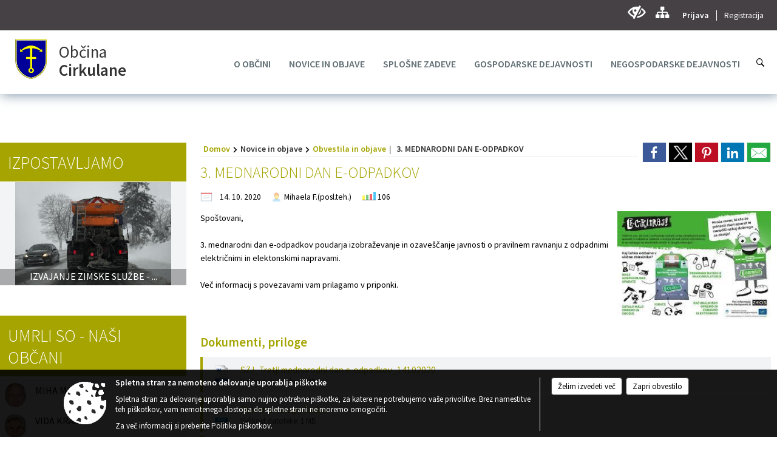

--- FILE ---
content_type: text/html; charset=utf-8
request_url: https://www.cirkulane.si/objava/304241
body_size: 156157
content:



<!DOCTYPE html>
<html lang="sl">
<head prefix="og: https://ogp.me/ns#">
    <meta charset="utf-8" />
    <meta property="og:type" content="website" />
    <title>3. MEDNARODNI DAN E-ODPADKOV - cirkulane.si</title>
    <meta property="og:title" content="3. MEDNARODNI DAN E-ODPADKOV - cirkulane.si" />
    <meta property="fb:app_id" content="1414532895426376" />
    <meta name="copyright" content="Copyright Sigmateh, 2025. Vse pravice pridržane.">
    <meta name="author" content="E-občina">
    <meta name="description" content="Spo&amp;scaron;tovani,  3. mednarodni dan e-odpadkov poudarja izobraževanje in ozave&amp;scaron;čanje javnosti o pravilnem ravnanju z odpadnimi električnimi in elektonskimi napravami.  Več informacij s povezavami vam prilagamo v priponki. " />
    <meta property="og:description" content="Spo&amp;scaron;tovani,  3. mednarodni dan e-odpadkov poudarja izobraževanje in ozave&amp;scaron;čanje javnosti o pravilnem ravnanju z odpadnimi električnimi in elektonskimi napravami.  Več informacij s povezavami vam prilagamo v priponki. " />
    <meta name="keywords" content="novice, aktualno dogajanje, novice v regiji, obcinske novice, občinske novice, oglasna deska, dogajanje v obcini, dogajanje v občini, obcinska stran, občinska stran, novosti v obcini, novosti v občini, Cirkulane, Občina Cirkulane" />
    <meta name="viewport" content="width=device-width, initial-scale=1.0" />
    
    
                    <meta property="og:url" content="https://www.cirkulane.si/objava/304241" />
                    <meta property="og:image" content="http://www.cirkulane.si/favicons/cirkulane/mstile-150x150.png" />
                

            <link rel="shortcut icon" href="/favicons/cirkulane/favicon.ico?v=7kxM7lPYPq">
        <link rel="canonical" href="https://www.cirkulane.si/objava/304241" />
        <link rel="sitemap" type="application/xml" title="Sitemap" href="/sitemapxml">

    <script src="/bundles/jquerybasic?v=390"></script>

    <script src="/bundles/bootstrap?v=390"></script>


    <!--[if lte IE 9]>
        <link href="/Scripts/animateit/iefix?v=WVNPMo8DK8TNI_w7e8_RCm17J9vKRIQ26uWUHEE5Dy01" rel="stylesheet"/>

    <![endif]-->
    <link href="/Content/osnovno?v=390" rel="stylesheet"/>

    <link href="/Content/bootstrap/bootstrap.min.css?v=390" rel="stylesheet"/>


    <script type="text/javascript">
        window.addEventListener("DOMContentLoaded", function () {
            if (window.navigator.userAgent.indexOf("Trident/") > 0) {
                alert("Ker za brskanje uporabljate starejšo različico spletnega brskalnika, vse funkcionalnosti spletnega mesta morda ne bodo na voljo. Predlagamo, da namestite Microsoft EDGE, Mozilla Firefox, Google Chrome ali katerega od drugih sodobnih spletnih brskalnikov.");
            }
        });
    </script>

    <script class="structured-data-org" type="application/ld+json">
        {
        "@context":"https://schema.org",
        "@type":"Organization",
        "name":"Občina Cirkulane",
        "legalName":"Občina Cirkulane",
        "url":"https://www.cirkulane.si",
        "logo":"https://e-obcina.si/Images/Grbi/cirkulane.png",
        "contactPoint":
        {"@type":"ContactPoint","contactType":"Spletna stran Občine Cirkulane","telephone":"[02 795 34 20]","email":"obcina.cirkulane@cirkulane.si"}
        }
    </script>



        <link href="/Content/TinyMce/tinymce.min.css" rel="stylesheet" type="text/css" />

            <link href="/Content/Glave/modern10.min.css" rel="stylesheet" type="text/css" />
        <link href="/Content/Personalized/206.min.css" rel="stylesheet" type="text/css" />


    <link rel="stylesheet" href="/Fonts/eoicons/eoicons.css" />

    
    <link href="/Content/Responsive/novica?v=StFp0hTnC6woZi59JX9mogjjEoQcv0xHXfZK_LtP9O01" rel="stylesheet"/>


</head>
<body class="subpage    sl-SI">


    <div id="menu_mobile">
        <div id="header">
            <a href="#menu-left" class="eoicons eoicon-list" style="left: 0;" title="Meni - levo" aria-label="Meni - levo"></a>

            
            <a href="#menu-right" class="eoicons eoicon-user2" style="right: 0;" title="Meni - desno" aria-label="Meni - desno"></a>

                <div id="menu_logo_container">
                    <a href="/">
                        <img alt="Cirkulane" id="logo" src="/Images/Grbi/cirkulane.png" srcset="/Images/Grbi/cirkulane.png 1x, /Images/Grbi/cirkulane@2x.png 2x">
                        <div id="eo_name">
                            <span class="eo_word">
Občina                            </span>
                            Cirkulane
                        </div>
                    </a>
                </div>
        </div>

        <nav id="menu-left" role="navigation" aria-label="Glavna navigacija">
            <ul>
                        <li>
                                    <span>O OBČINI</span>
                                                            <ul>
                                        <li>
                                                <a href="/objave/347" target="_self">Vizitka</a>

                                        </li>
                                        <li>
                                                <a href="/objave/175" target="_self">Zgodovina občine</a>

                                        </li>
                                        <li>
                                                <a href="/objave/187" target="_self">Grb in zastava</a>

                                        </li>
                                        <li>
                                                <a href="/objave/48" target="_self">Vaške skupnosti</a>

                                        </li>
                                        <li>
                                                <span>ORGANI OBČINE</span>

                                                <ul>
                                                            <li><a href="/objave/176" target="_self">Županja občine</a></li>
                                                            <li><a href="/objave/294" target="_self">Podžupana občine</a></li>
                                                            <li><a href="/objave/229" target="_self">Občinski svet</a></li>
                                                            <li><a href="/objave/76" target="_self">Seje občinskega sveta</a></li>
                                                            <li><a href="/objave/115?subcategory=143" target="_self">Odbori in komisije</a></li>
                                                            <li><a href="/objava/95715" target="_self">Nadzorni odbor</a></li>
                                                </ul>
                                        </li>
                                        <li>
                                                <span>OBČINSKA UPRAVA</span>

                                                <ul>
                                                            <li><a href="/objave/230" target="_self">Imenik zaposlenih</a></li>
                                                            <li><a href="/objave/183" target="_self">Organigram zaposlenih</a></li>
                                                            <li><a href="/objave/255" target="_self">Uradne ure</a></li>
                                                </ul>
                                        </li>
                                        <li>
                                                <span>LOKALNO</span>

                                                <ul>
                                                            <li><a href="/objave/53" target="_self">Pomembne številke</a></li>
                                                            <li><a href="/gallery" target="_self">Fotogalerija</a></li>
                                                            <li><a href="/objave/91" target="_self">Turistične znamenitosti</a></li>
                                                            <li><a href="/objave/49" target="_self">Društva v občini</a></li>
                                                            <li><a href="/objava/57391" target="_self">Podjetja in ustanove v občini</a></li>
                                                            <li><a href="/objave/109" target="_self">Lokalni ponudniki</a></li>
                                                </ul>
                                        </li>
                                </ul>
                        </li>
                        <li>
                                    <span>NOVICE IN OBJAVE</span>
                                                            <ul>
                                        <li>
                                                <a href="/objave/8" target="_self">Obvestila in objave</a>

                                        </li>
                                        <li>
                                                <a href="/objave/43" target="_self">Dogodki in prireditve</a>

                                        </li>
                                        <li>
                                                <a href="/objave/274" target="_self">Zapore cest</a>

                                        </li>
                                        <li>
                                                <a href="/objave/58" target="_self">Javni razpisi</a>

                                        </li>
                                        <li>
                                                <a href="/objave/161" target="_self">PRORAČUN OBČINE</a>

                                        </li>
                                        <li>
                                                <a href="/objave/63" target="_self">Občinsko glasilo</a>

                                        </li>
                                        <li>
                                                <a href="/objave/185" target="_self">Občinski predpisi</a>

                                        </li>
                                        <li>
                                                <a href="/objave/46" target="_self">Projekti in investicije</a>

                                        </li>
                                        <li>
                                                <a href="/gdpr" target="_self">Varstvo osebnih podatkov</a>

                                        </li>
                                        <li>
                                                <a href="/katalogjavnegaznacaja" target="_self">Informacije javnega značaja</a>

                                        </li>
                                        <li>
                                                <a href="/objave/101" target="_self">Lokalne volitve</a>

                                        </li>
                                </ul>
                        </li>
                        <li>
                                    <span>SPLOŠNE ZADEVE</span>
                                                            <ul>
                                        <li>
                                                <span>Stvarno premoženje občine</span>

                                                <ul>
                                                            <li><a href="/objava/535788" target="_self">Nepremičnine za prodajo</a></li>
                                                </ul>
                                        </li>
                                </ul>
                        </li>
                        <li>
                                    <span>GOSPODARSKE DEJAVNOSTI</span>
                                                            <ul>
                                        <li>
                                                <span>Gospodarske javne službe</span>

                                                <ul>
                                                            <li><a href="/objava/535849" target="_self">Vodooskrba</a></li>
                                                            <li><a href="/objava/535851" target="_self">Odpadki</a></li>
                                                            <li><a href="/objava/535850" target="_self">Odplake in kanalizacija</a></li>
                                                            <li><a href="/objava/535874" target="_self">Javne površine in ceste</a></li>
                                                            <li><a href="/objava/535877" target="_self">Pokopališka in pogrebna dejavnost</a></li>
                                                            <li><a href="/objava/535876" target="_self">Živali</a></li>
                                                </ul>
                                        </li>
                                        <li>
                                                <a href="/objava/535943" target="_self">Podjetništvo</a>

                                        </li>
                                        <li>
                                                <a href="/objava/535944" target="_self">Kmetijstvo</a>

                                        </li>
                                        <li>
                                                <a href="/objava/536907" target="_self">Turizem</a>

                                        </li>
                                </ul>
                        </li>
                        <li>
                                    <span>NEGOSPODARSKE DEJAVNOSTI</span>
                                                            <ul>
                                        <li>
                                                <span>Predšolska vzgoja</span>

                                        </li>
                                        <li>
                                                <a href="/objava/535963" target="_self">Osnovnošolsko izobraževanje</a>

                                        </li>
                                        <li>
                                                <span>Mladi in mlade družine</span>

                                                <ul>
                                                            <li><a href="/objava/535803" target="_self">Strategija za mlade in mlade družine</a></li>
                                                            <li><a href="/objava/535811" target="_self">Šolajoča mladina</a></li>
                                                            <li><a href="/objava/535820" target="_self">Mlade družine</a></li>
                                                            <li><a href="/objava/535896" target="_self">Zaposlovanje</a></li>
                                                </ul>
                                        </li>
                                        <li>
                                                <span>Skrb za starejše</span>

                                                <ul>
                                                            <li>Strategija dolgotrajne oskrbe v Občini Cirkulane</li>
                                                </ul>
                                        </li>
                                        <li>
                                                <span>Kultura</span>

                                        </li>
                                        <li>
                                                <span>Šport</span>

                                        </li>
                                        <li>
                                                <span>Primarno zdravstvo</span>

                                        </li>
                                </ul>
                        </li>

            </ul>
        </nav>

        <nav id="menu-right" role="navigation" aria-label="Nastavitve">
            <ul>
                    <li>
                        <a id="login-link-mobile" href="/Prijava">Prijava</a>
                        <script type="text/javascript">
                            $(function () {
                                $("#login-link-mobile").prop("href", "/prijava?ReturnUrl=" + window.location.pathname);
                            });
                        </script>
                    </li>
                    <li>
                        <a href="/Registracija">Registracija</a>
                    </li>
            </ul>
        </nav>
    </div>
    <script type="text/javascript">
        $(function () {
            $("#menu-left .mm-btn_close").removeClass("mm-btn_close").addClass("mm-btn_search");
            $("#menu-left .mm-btn_search").attr("href", "javascript:void(0);");

            $(document).on("click", "#menu-left .mm-btn_search", function () {
                $("#menu-left .mm-searchfield").submit();
            });

            $("nav#menu-left .mm-navbars_top .mm-navbar .mm-btn_search").removeAttr("aria-owns"); // brez tega je celotna stran aria-hidden=true
        })



        document.addEventListener(
            "DOMContentLoaded", () => {
            new Mmenu("nav#menu-left", {
                "offCanvas": {
                    "position": "left-front"
                },
                "theme": "dark",
                "navbar": {
                    "title": "Glavni meni"
                },
                "navbars": [
                    {
                        "position": "top",
                        "content": [
                            "searchfield"
                        ]
                    }

,{"position": "bottom","content": ["<a class='eoicons eoicon-phone2' href='tel:02 795 34 20'></a>","<a class='eoicons eoicon-mail' href='mailto:obcina.cirkulane@cirkulane.si'></a>"]}                ],
                "searchfield": {
                    placeholder: "Začni iskanje...",
                    title: "Za pričetek iskanja kliknite na puščico >",
                    noResults: "",
                    add: true,
                    search: false,
                    searchIn: "#abc123"
                }
            }, {
                "searchfield": {
                    "form": {
                        action: "/search",
                        method: "get"
                    },
                    "input": {
                        type: "text",
                        name: "search_term",
                        id: "searchform"
                    },
                    "submit": true
                }
            });

            new Mmenu("nav#menu-right", {
                "offCanvas": {
                    "position": "right-front"
                },
                "theme": "dark",
                "navbar": {
                    "title": "Uporabnik"
                }
            });

            if ($("#vsebina .modal").length > 0) {
                $.each($("#vsebina .modal"), function () {
                    $(this).appendTo("body");
                });
            }
        });
    </script>
    <style type="text/css">
        .mm-navbars.mm-navbars--bottom {
            font-size: 1.5rem;
        }
    </style>
<div id="head-container" class="headstyle-modern10 d-print-none">
    <div id="glava">
        <a id="jump-to-main-content" href="#maincontent" aria-label="Skok na vsebino">Skok na vsebino</a>
        <div id="custom_separator"></div>
        <div id="top_row">
            <div id="top_menu_container">
                <ul id="top_menu" class="skrij_pod_815">
                    
                    

                                                                                                                                                                                </ul>


                <ul id="login_menu">
                                            <li>
                            <a aria-label="Uporabniki z različnimi oblikami oviranosti" class="eoicons eoicon-blind" href="#" onclick="$('#bps_control').modal('show');" title="Uporabniki z različnimi oblikami oviranosti"></a>
                        </li>
                        <li>
                            <a aria-label="Kazalo strani" class="eoicons eoicon-sitemap" href="/sitemap" title="Kazalo strani"></a>
                        </li>
                                                <li>
                                <a class="login_link" aria-label="Prijava" id="login-link" href="/prijava" title="Prijava">Prijava</a>
                                <script type="text/javascript">
                                    $(function () {
                                        $("#login-link").prop("href", "/prijava?ReturnUrl=" + window.location.pathname);
                                    });
                                </script>
                            </li>
                            <li>
                                <a class="register_link" aria-label="Registracija" href="/registracija" title="Registracija">Registracija</a>
                            </li>
                                    </ul>
            </div>
        </div>

        <div id="top_container">
            <div id="logo_container">
                <a href="/">
                        <img alt="Grb Občine Cirkulane" id="logo" src="/Images/Grbi/cirkulane.png" srcset="/Images/Grbi/cirkulane.png 1x, /Images/Grbi/cirkulane@2x.png 2x">
                                            <div id="municipality_name">
                            <span class="municipality_word">
Občina                            </span>
                            Cirkulane
                        </div>
                                    </a>
            </div>
            <div id="alt_menu_container">
                
<div id="menu_desktop">
    <div>
        <div class="MeniClass" role="navigation" aria-label="Glavna navigacija">
            <ul id="main_menu" role="menubar">
                        <li role="none">
                                <a role="menuitem" href="#" target="_self" class="menu_title" aria-haspopup="true">
                                    <span style="border-color:">O OBČINI</span>
                                </a>
                                                            <ul role="menu" class="menu_column" style="border-left-color:;">
                                        <li role="none" class="col-md-auto px-0">
                                                <a role="menuitem" aria-haspopup="false" href="/objave/347" target="_self">Vizitka</a>

                                        </li>
                                        <li role="none" class="col-md-auto px-0">
                                                <a role="menuitem" aria-haspopup="false" href="/objave/175" target="_self">Zgodovina občine</a>

                                        </li>
                                        <li role="none" class="col-md-auto px-0">
                                                <a role="menuitem" aria-haspopup="false" href="/objave/187" target="_self">Grb in zastava</a>

                                        </li>
                                        <li role="none" class="col-md-auto px-0">
                                                <a role="menuitem" aria-haspopup="false" href="/objave/48" target="_self">Vaške skupnosti</a>

                                        </li>
                                        <li role="none" class="col-md-auto px-0">
                                                <a role="menuitem" aria-haspopup="true" href="#">ORGANI OBČINE</a>

                                                <ul role="menu" class="submenu">
                                                            <li role="none" class="col-md-auto px-0"><a role="menuitem" href="/objave/176" target="_self">Županja občine</a></li>
                                                            <li role="none" class="col-md-auto px-0"><a role="menuitem" href="/objave/294" target="_self">Podžupana občine</a></li>
                                                            <li role="none" class="col-md-auto px-0"><a role="menuitem" href="/objave/229" target="_self">Občinski svet</a></li>
                                                            <li role="none" class="col-md-auto px-0"><a role="menuitem" href="/objave/76" target="_self">Seje občinskega sveta</a></li>
                                                            <li role="none" class="col-md-auto px-0"><a role="menuitem" href="/objave/115?subcategory=143" target="_self">Odbori in komisije</a></li>
                                                            <li role="none" class="col-md-auto px-0"><a role="menuitem" href="/objava/95715" target="_self">Nadzorni odbor</a></li>
                                                </ul>
                                        </li>
                                        <li role="none" class="col-md-auto px-0">
                                                <a role="menuitem" aria-haspopup="true" href="#">OBČINSKA UPRAVA</a>

                                                <ul role="menu" class="submenu">
                                                            <li role="none" class="col-md-auto px-0"><a role="menuitem" href="/objave/230" target="_self">Imenik zaposlenih</a></li>
                                                            <li role="none" class="col-md-auto px-0"><a role="menuitem" href="/objave/183" target="_self">Organigram zaposlenih</a></li>
                                                            <li role="none" class="col-md-auto px-0"><a role="menuitem" href="/objave/255" target="_self">Uradne ure</a></li>
                                                </ul>
                                        </li>
                                        <li role="none" class="col-md-auto px-0">
                                                <a role="menuitem" aria-haspopup="true" href="#">LOKALNO</a>

                                                <ul role="menu" class="submenu">
                                                            <li role="none" class="col-md-auto px-0"><a role="menuitem" href="/objave/53" target="_self">Pomembne številke</a></li>
                                                            <li role="none" class="col-md-auto px-0"><a role="menuitem" href="/gallery" target="_self">Fotogalerija</a></li>
                                                            <li role="none" class="col-md-auto px-0"><a role="menuitem" href="/objave/91" target="_self">Turistične znamenitosti</a></li>
                                                            <li role="none" class="col-md-auto px-0"><a role="menuitem" href="/objave/49" target="_self">Društva v občini</a></li>
                                                            <li role="none" class="col-md-auto px-0"><a role="menuitem" href="/objava/57391" target="_self">Podjetja in ustanove v občini</a></li>
                                                            <li role="none" class="col-md-auto px-0"><a role="menuitem" href="/objave/109" target="_self">Lokalni ponudniki</a></li>
                                                </ul>
                                        </li>
                                </ul>
                        </li>
                        <li role="none">
                                <a role="menuitem" href="#" target="_self" class="menu_title" aria-haspopup="true">
                                    <span style="border-color:">NOVICE IN OBJAVE</span>
                                </a>
                                                            <ul role="menu" class="menu_column" style="border-left-color:;">
                                        <li role="none" class="col-md-auto px-0">
                                                <a role="menuitem" aria-haspopup="false" href="/objave/8" target="_self">Obvestila in objave</a>

                                        </li>
                                        <li role="none" class="col-md-auto px-0">
                                                <a role="menuitem" aria-haspopup="false" href="/objave/43" target="_self">Dogodki in prireditve</a>

                                        </li>
                                        <li role="none" class="col-md-auto px-0">
                                                <a role="menuitem" aria-haspopup="false" href="/objave/274" target="_self">Zapore cest</a>

                                        </li>
                                        <li role="none" class="col-md-auto px-0">
                                                <a role="menuitem" aria-haspopup="false" href="/objave/58" target="_self">Javni razpisi</a>

                                        </li>
                                        <li role="none" class="col-md-auto px-0">
                                                <a role="menuitem" aria-haspopup="false" href="/objave/161" target="_self">PRORAČUN OBČINE</a>

                                        </li>
                                        <li role="none" class="col-md-auto px-0">
                                                <a role="menuitem" aria-haspopup="false" href="/objave/63" target="_self">Občinsko glasilo</a>

                                        </li>
                                        <li role="none" class="col-md-auto px-0">
                                                <a role="menuitem" aria-haspopup="false" href="/objave/185" target="_self">Občinski predpisi</a>

                                        </li>
                                        <li role="none" class="col-md-auto px-0">
                                                <a role="menuitem" aria-haspopup="false" href="/objave/46" target="_self">Projekti in investicije</a>

                                        </li>
                                        <li role="none" class="col-md-auto px-0">
                                                <a role="menuitem" aria-haspopup="false" href="/gdpr" target="_self">Varstvo osebnih podatkov</a>

                                        </li>
                                        <li role="none" class="col-md-auto px-0">
                                                <a role="menuitem" aria-haspopup="false" href="/katalogjavnegaznacaja" target="_self">Informacije javnega značaja</a>

                                        </li>
                                        <li role="none" class="col-md-auto px-0">
                                                <a role="menuitem" aria-haspopup="false" href="/objave/101" target="_self">Lokalne volitve</a>

                                        </li>
                                </ul>
                        </li>
                        <li role="none">
                                <a role="menuitem" href="#" target="_self" class="menu_title" aria-haspopup="true">
                                    <span style="border-color:">SPLOŠNE ZADEVE</span>
                                </a>
                                                            <ul role="menu" class="menu_column" style="border-left-color:;">
                                        <li role="none" class="col-md-auto px-0">
                                                <a role="menuitem" aria-haspopup="true" href="#">Stvarno premoženje občine</a>

                                                <ul role="menu" class="submenu">
                                                            <li role="none" class="col-md-auto px-0"><a role="menuitem" href="/objava/535788" target="_self">Nepremičnine za prodajo</a></li>
                                                </ul>
                                        </li>
                                </ul>
                        </li>
                        <li role="none">
                                <a role="menuitem" href="#" target="_self" class="menu_title" aria-haspopup="true">
                                    <span style="border-color:">GOSPODARSKE DEJAVNOSTI</span>
                                </a>
                                                            <ul role="menu" class="menu_column" style="border-left-color:;">
                                        <li role="none" class="col-md-auto px-0">
                                                <a role="menuitem" aria-haspopup="true" href="#">Gospodarske javne službe</a>

                                                <ul role="menu" class="submenu">
                                                            <li role="none" class="col-md-auto px-0"><a role="menuitem" href="/objava/535849" target="_self">Vodooskrba</a></li>
                                                            <li role="none" class="col-md-auto px-0"><a role="menuitem" href="/objava/535851" target="_self">Odpadki</a></li>
                                                            <li role="none" class="col-md-auto px-0"><a role="menuitem" href="/objava/535850" target="_self">Odplake in kanalizacija</a></li>
                                                            <li role="none" class="col-md-auto px-0"><a role="menuitem" href="/objava/535874" target="_self">Javne površine in ceste</a></li>
                                                            <li role="none" class="col-md-auto px-0"><a role="menuitem" href="/objava/535877" target="_self">Pokopališka in pogrebna dejavnost</a></li>
                                                            <li role="none" class="col-md-auto px-0"><a role="menuitem" href="/objava/535876" target="_self">Živali</a></li>
                                                </ul>
                                        </li>
                                        <li role="none" class="col-md-auto px-0">
                                                <a role="menuitem" aria-haspopup="false" href="/objava/535943" target="_self">Podjetništvo</a>

                                        </li>
                                        <li role="none" class="col-md-auto px-0">
                                                <a role="menuitem" aria-haspopup="false" href="/objava/535944" target="_self">Kmetijstvo</a>

                                        </li>
                                        <li role="none" class="col-md-auto px-0">
                                                <a role="menuitem" aria-haspopup="false" href="/objava/536907" target="_self">Turizem</a>

                                        </li>
                                </ul>
                        </li>
                        <li role="none">
                                <a role="menuitem" href="#" target="_self" class="menu_title" aria-haspopup="true">
                                    <span style="border-color:">NEGOSPODARSKE DEJAVNOSTI</span>
                                </a>
                                                            <ul role="menu" class="menu_column" style="border-left-color:;">
                                        <li role="none" class="col-md-auto px-0">
                                                <a role="menuitem" aria-haspopup="false" href="#">Predšolska vzgoja</a>

                                        </li>
                                        <li role="none" class="col-md-auto px-0">
                                                <a role="menuitem" aria-haspopup="false" href="/objava/535963" target="_self">Osnovnošolsko izobraževanje</a>

                                        </li>
                                        <li role="none" class="col-md-auto px-0">
                                                <a role="menuitem" aria-haspopup="true" href="#">Mladi in mlade družine</a>

                                                <ul role="menu" class="submenu">
                                                            <li role="none" class="col-md-auto px-0"><a role="menuitem" href="/objava/535803" target="_self">Strategija za mlade in mlade družine</a></li>
                                                            <li role="none" class="col-md-auto px-0"><a role="menuitem" href="/objava/535811" target="_self">Šolajoča mladina</a></li>
                                                            <li role="none" class="col-md-auto px-0"><a role="menuitem" href="/objava/535820" target="_self">Mlade družine</a></li>
                                                            <li role="none" class="col-md-auto px-0"><a role="menuitem" href="/objava/535896" target="_self">Zaposlovanje</a></li>
                                                </ul>
                                        </li>
                                        <li role="none" class="col-md-auto px-0">
                                                <a role="menuitem" aria-haspopup="true" href="#">Skrb za starejše</a>

                                                <ul role="menu" class="submenu">
                                                            <li role="none" class="col-md-auto px-0"><span>Strategija dolgotrajne oskrbe v Občini Cirkulane</span></li>
                                                </ul>
                                        </li>
                                        <li role="none" class="col-md-auto px-0">
                                                <a role="menuitem" aria-haspopup="false" href="#">Kultura</a>

                                        </li>
                                        <li role="none" class="col-md-auto px-0">
                                                <a role="menuitem" aria-haspopup="false" href="#">Šport</a>

                                        </li>
                                        <li role="none" class="col-md-auto px-0">
                                                <a role="menuitem" aria-haspopup="false" href="#">Primarno zdravstvo</a>

                                        </li>
                                </ul>
                        </li>
            </ul>
        </div>
    </div>
</div>


            </div>
                <div id="search_bar" class="skrij_pod_815">
                    <a href="#" id="search_toggle_button" class="eoicons eoicon-search" title="Odpri iskanje po spletni strani"></a>
                    <form id="search_form" method="GET" action="/search">
                        <input id="search_term" name="search_term" placeholder="Iskane ključne besede" title="Iskane ključne besede" />
                        <input type="button" id="search_btn" name="search_btn" value="Išči" />
                    </form>
                </div>
                    </div>
    </div>
</div>


<script type="text/javascript">
    function toggleSearchInput() {
        if ($('#search_bar #search_form').hasClass("active")) {
            $('#search_bar #search_form').removeClass("active");
        } else {
            $('#search_bar #search_form').addClass("active");
            $('#search_bar #search_form #search_term').focus();
        }
    }

    $(document).on("click", "#search_bar #search_btn", function () {
        if ($('#search_bar #search_form').hasClass("active")) {
            $('#search_bar #search_form').addClass("active");
            $("#search_bar #search_form").submit();
        } else {
            toggleSearchInput();
        }
    });

    $(document).on("click", "#search_bar #search_toggle_button", function () {
        toggleSearchInput();
    });

    $(function () {
        if ($('#alt_menu_container #main_menu ul').length > 0) {
            new Menubar($('#alt_menu_container #main_menu').get(0)).init();
        }

        $("#top_menu_container > #top_menu > li[data-lang=" + currentLanguage() + "]").hide();

        if ($(window).width() < 815) {
            $("#menu_mobile").show();
        }
    });

    $(window).resize(function () {
        if ($(window).width() < 815) {
            $("#menu_mobile").show();
        } else {
            $("#menu_mobile").hide();
        }
    });
</script>

        <link href="/Content/Stili/osnovni3.min.css" rel="stylesheet" type="text/css" />

        <div id="top_section_title_container">
              
        </div>
    

    <div id="sidebar">



            <div id="bps-popup" class="skrij_nad_815 d-print-none">
                <div>
                    <a href="#" onclick="$('#bps_control').modal('show');" class="eoicons eoicon-eye" title="Uporabniki z različnimi oblikami oviranosti"></a>
                </div>
            </div>
    </div>
    <div id="vsebina" data-id="304241">
            <div id="middle-column" class="margin-left-menu " role="main">
                <a name="maincontent"></a>
                




    <div class="spodnja_crta osrednji_vsebina" style="overflow: visible;">
        

<div class="social_row d-print-none">
    <div class="social-group">
        <div class="title">Deli s prijatelji</div>
        <div class="plugins">
            <button type="button" class="social-facebook image-effect-1" role="link" title="Deli na omrežju Facebook" onclick="window.open('http://www.facebook.com/sharer.php?u=https://www.cirkulane.si/objava/304241', 'mywin' ,'left=50,top=50,width=600,height=350,toolbar=0'); return false;"></button>
            <button type="button" class="social-x image-effect-1" role="link" title="Deli na omrežju Twitter" onclick="window.open('https://twitter.com/intent/tweet?text=3. MEDNARODNI DAN E-ODPADKOV - cirkulane.si&amp;url=https://www.cirkulane.si/objava/304241;via=E-obcina.si', 'mywin' ,'left=50,top=50,width=600,height=350,toolbar=0'); return false;"></button>
            <button type="button" class="social-pinterest image-effect-1" role="link" title="Deli na omrežju Pinterest" onclick="window.open('http://pinterest.com/pin/create/button/?url=https://www.cirkulane.si/objava/304241&amp;media=https://www.e-obcina.si/favicons/cirkulane/mstile-150x150.png', 'mywin' ,'left=50,top=50,width=600,height=350,toolbar=0'); return false;"></button>
            <button type="button" class="social-linkedin image-effect-1" role="link" title="Deli na omrežju LinkedIn" onclick="window.open('http://www.linkedin.com/shareArticle?mini=true&url=https://www.cirkulane.si/objava/304241&amp;media=https://www.e-obcina.si/favicons/cirkulane/mstile-150x150.png', 'mywin' ,'left=50,top=50,width=600,height=350,toolbar=0'); return false;"></button>
            <button type="button" class="social-mail image-effect-1" role="link" title="Pošlji po e-pošti" onclick="window.open('mailto:?subject=3. MEDNARODNI DAN E-ODPADKOV - cirkulane.si&body=https://www.cirkulane.si/objava/304241&amp;');"></button>
        </div>
    </div>
</div><input id="current_content_id" name="current_content_id" type="hidden" value="1722" /><div id="current-location" class="d-print-none colored_links">
    <div>
        <a style="overflow: hidden; display: inline-block;" href="/">Domov</a>
 <span style="overflow: hidden;">Novice in objave</span> <a style="overflow: hidden; display: inline-block;" href="/objave/8">Obvestila in objave</a>         <span id="current-location-title" class="odreziTekstDodajTriPike">3. MEDNARODNI DAN E-ODPADKOV</span>    </div>
</div>
    <h1 id="main_title">

3. MEDNARODNI DAN E-ODPADKOV    </h1>




            <div id="short_info">
                    <span style="padding-right: 15px;"><span class="emunicipality-calendar-icon emunicipality-calendar-icon-md" data-bs-toggle="tooltip" title="Datum objave"></span>14. 10. 2020</span>
                                    <span style="padding-right: 15px;">
                        <span class="emunicipality-author-icon emunicipality-author-icon-md" data-bs-toggle="tooltip" title="Objavil"></span>
Mihaela F.(posl.teh.)                    </span>
                                    <span style="padding-right: 15px;"><span class="emunicipality-stat-icon emunicipality-stat-icon-md" data-bs-toggle="tooltip" title="Število ogledov (podatek se osveži vsakih 15 minut)"></span>106</span>
            </div>



        <ul class="main-post-tabs nav nav-tabs mt-3" style="clear: left; display: none;">
                        <li class="nav-item">
                <a class="nav-link active" data-id="category_default" data-bs-toggle="tab" href="#category_default">
Osnovni podatki                </a>
            </li>
                    </ul>

        <input id="current_page" name="current_page" type="hidden" value="1" />
        <input id="current_tab" name="current_tab" type="hidden" value="" />

        <div class="tab-content" style="clear: left;">
            <div id="category_default" class="tab-pane active">
                



<div class="details_category_8" style="margin-top: 15px; clear: both;">
                    <div id="cover_image" style="float: right;">
                    <figcaption itemprop="caption description">
                        <a href="/Datoteke/Slike/Novice/304241/l_304241_1.jpg" rel="picture[gallery]" class="image-container">
                            <img alt="" aria-hidden="true" src="/Datoteke/Slike/Novice/304241/l_304241_1.jpg" style="max-width: 268px; padding: 0 0 15px 15px;" />
                        </a>
                    </figcaption>
                </div>





<script type="text/javascript">
    $(function () {
        $('.podrobnosti').filter(function () {
            return $.trim($(this).text()).length == 0;
        }).remove();
    });
</script>
            <div style="">
                
                    <div class="opis obogatena_vsebina colored_links">
                        
                        Spo&scaron;tovani,<br><br>3. mednarodni dan e-odpadkov poudarja izobraževanje in ozave&scaron;čanje javnosti o pravilnem ravnanju z odpadnimi električnimi in elektonskimi napravami.<br><br>Več informacij s povezavami vam prilagamo v priponki.<br>
                    </div>

            </div>
            <div style="">
                

<div class="priloge">
                <div class="category ">
                        <h4 class="title mb-0" onclick="$(this).parent().toggleClass('shrink');">
                            Dokumenti, priloge 

                        </h4>
                    <div class="category_details"></div>
                        <div class="click_for_more" onclick="$(this).parent().toggleClass('shrink');">Klikni tukaj za prikaz prilog</div>

                        <div class="files">
                                <a class="custom_effect_1" href="/DownloadFile?id=280683" title="SZJ_Tretji mednarodni dan e-odpadkov_14102020" target="_blank">
                                    <div class="icon_container">
                                        <img src="/Images/Design/Priloge/priloga_doc.png" alt="Priloga" />
                                    </div>
                                    <div class="details_container">
                                        <div class="title">SZJ_Tretji mednarodni dan e-odpadkov_14102020</div>
                                        <div class="filesize">Velikost datoteke: 2 MB</div>
                                                                            </div>
                                </a>
                        </div>
                        <div class="files">
                                <a class="custom_effect_1" href="/DownloadFile?id=280684" title="Delovna naloga Ciciban" target="_blank">
                                    <div class="icon_container">
                                        <img src="/Images/Design/Priloge/priloga_png.png" alt="Priloga" />
                                    </div>
                                    <div class="details_container">
                                        <div class="title">Delovna naloga Ciciban</div>
                                        <div class="filesize">Velikost datoteke: 1 MB</div>
                                                                            </div>
                                </a>
                        </div>
                        <div class="files">
                                <a class="custom_effect_1" href="/DownloadFile?id=280685" title="Stari aparati" target="_blank">
                                    <div class="icon_container">
                                        <img src="/Images/Design/Priloge/priloga_jpg.png" alt="Priloga" />
                                    </div>
                                    <div class="details_container">
                                        <div class="title">Stari aparati</div>
                                        <div class="filesize">Velikost datoteke: 15 MB</div>
                                                                            </div>
                                </a>
                        </div>
                </div>
</div>
            </div>
            <div style="">
                



<div class="gallery gallery_big">

</div>
            </div>
            <div style="">
                

<div class="priloge">
</div>
            </div>



    

    



    



    
    

    

</div>


<link href="/Content/prettyphoto?v=Ni9Ui5ITfpqR7CsZ3wLjkofZnACGbCMJpy2-Ah50X4A1" rel="stylesheet"/>

<script src="/bundles/prettyphoto?v=nOAa94hOdnOlTveHTEXlwqH1mFhaoTAWhY6beQyUerU1"></script>


<script type="text/javascript">
    $(function() {
        $("a[rel^='picture']").magnificPopup({type:'image', gallery: { enabled: true } });
    });
</script>
            </div>
                    </div>
    </div>


<script type="text/javascript">
    $(function () {
        $(".main-post-tabs").each(function () {
            if ($(this).find('> li').length > 1) {
                $(this).css("display", "flex");
            }
        });

        initBootstrapTooltips();

        var hash = window.location.hash.substr(1);
        if (hash != "") {
            $('.nav-tabs a[href="#' + hash + '"]').tab('show');
        }

        $("body").addClass("single_post");
    });

    $('.main-post-tabs a').click(function (e) {
        if ($(this).data("id").substring(0, 8) == "category") {
            $("#current_tab").val($(this).data("id").substring(8));
            window.location.hash = $(this).data("id"); // spremenimo hash v url-ju zaradi povratka na isto stran (npr. iz seje komisije nazaj na komisijo)
            $('html, body').animate({ scrollTop: '0px' }, 300);
        }
    });

    function UpdateList() {
        $('.main-post-tabs a[href="#category' + ($("#current_tab").val() != '' ? $("#current_tab").val() : 0) + '"]').tab('show');
        $("#category" + ($("#current_tab").val() != '' ? $("#current_tab").val() : 0)).html('<div class="loading_svg_1"></div>');
        $.ajax({
            url: "/GetPosts",
            type: "POST",
            cache: false,
            data: {
                page: $("#current_page").val(),
                related_post_id: 304241,
                eo_id: 206,
                municipality_id: 206,
                category_id: $("#current_tab").val()
            },
            success: function (response) {
                $("#category" + ($("#current_tab").val() != '' ? $("#current_tab").val() : 0)).html(response);
            }
        });
    }

    
</script>
            </div>
            <div id="side-menu">
                    <div id="left-column" role="navigation" aria-label="Levo stransko področje">


    <div id="rotating_container_59065" class="menuBoxWithPictureRotating menuBox">
            <h2 class="box-header color1">
                <a href="">Izpostavljamo</a>
            </h2>

        <div class="box-content">
            <div id="carouselcarousel322198" class="carousel slide" data-bs-ride="carousel">
                <a id="stop-items-animation" onclick="$('#carouselcarousel322198').carousel('pause');" href="javascript:void(0);" aria-label="Ustavi animacijo">Ustavi animacijo</a>
                <div class="carousel-inner">

                        <div class="carousel-item active" data-bs-interval="4000">
                            <a href="/objava/1216577">
                                    <img src="/Datoteke/Slike/NoviceGalerija/m_1511.jpeg" alt="Posipavanje cest" class="image-effect-1" />
                                    <div class="title ellipsis">IZVAJANJE ZIMSKE SLUŽBE - OBVESTILO</div>
                            </a>
                        </div>
                                    </div>
            </div>
        </div>
    </div>
    <script type="text/javascript">
        $(".carousel").swipe({
            swipe: function (event, direction, distance, duration, fingerCount, fingerData) {
                if (direction == 'left') $(this).carousel('next');
                if (direction == 'right') $(this).carousel('prev');
            },
            allowPageScroll: "vertical"
        });
    </script>
<div class="menuBoxFunerals menuBox custom_class_funerals">
        <h2 class="box-header color1">
            <a href="http://www.osmrtnice.si/objave/300?municipality_id=206" target="_blank">Umrli so - naši občani</a>
        </h2>
    <div class="box-content">
            <ul>
                    <li>
                        <div class="odreziTekstDodajTriPike">
                                <span class="picture" style="background-image: url('[data-uri]');" alt="Simbol ali fotografija pokojne osebe"></span>
                            <div>
                                <a class="title d-block" href="http://www.osmrtnice.si/objava/1218777" target="_blank">MIHA MAUKO</a>
                            </div>
                        </div>
                    </li>
                    <li>
                        <div class="odreziTekstDodajTriPike">
                                <span class="picture" style="background-image: url('[data-uri]');" alt="Simbol ali fotografija pokojne osebe"></span>
                            <div>
                                <a class="title d-block" href="http://www.osmrtnice.si/objava/1212180" target="_blank">VIDA KRAJNC</a>
                            </div>
                        </div>
                    </li>
                    <li>
                        <div class="odreziTekstDodajTriPike">
                                <span class="picture" style="background-image: url('[data-uri]');" alt="Simbol ali fotografija pokojne osebe"></span>
                            <div>
                                <a class="title d-block" href="http://www.osmrtnice.si/objava/1211351" target="_blank">RUDOLF VIDOVIČ</a>
                            </div>
                        </div>
                    </li>
            </ul>
    </div>

    <div class="box-more">
        <a href="http://www.osmrtnice.si/objave/300?municipality_id=206" target="_blank">
            Prikaži več
        </a>
    </div>
</div><div class="menuBoxEobvescanje menuBox">
        <h2 class="box-header color1">
            <span>Obvestila občine</span>
        </h2>
    <div class="box-content">
        <div style="margin-top: 5px;">
                <a href="/einforming">
                    <img src="/Files/eInforming/transparent_small_email.png" class="image-effect-1" style="width: 100%;" alt="Naročite se na brezplačna obvestila občine">
                </a>
        </div>
    </div>
</div>    <div class="menuBoxWithPicture menuBox" style="width:;">
            <h2 class="box-header color1">
                <a href="/gallery">Fotogalerija občine</a>
            </h2>
        <div class="box-content">
            <div id="myGallery6988" class="carousel slide">
                <a id="stop-gallery-animation" onclick="$('#myGallery6988').carousel('dispose');" href="javascript:void(0);" aria-label="Ustavi animacijo slik fotogalerije">Ustavi animacijo slik fotogalerije</a>
                <ul class="carousel-indicators">

                        <li data-bs-target="#myGallery6988" data-bs-slide-to="0" class=active></li>
                        <li data-bs-target="#myGallery6988" data-bs-slide-to="1" ></li>
                        <li data-bs-target="#myGallery6988" data-bs-slide-to="2" ></li>
                </ul>

                <div class="row carousel-inner">

                        <div class="carousel-item active" style="height: 150px;" onclick="location.href = '/gallery/19728'">
                            <div alt="Fotogalerija" class="CropImage coverBackgroundImage" style="height: 100%; background-image: url('/Files/Gallery2/206/18467/m_28025krompirjeve jedi 4.jpg');"></div>
                            <a href="/gallery/19728" class="carousel-caption">
                                <h3 style="width: 100%;">Fotogalerija</h3>
                            </a>
                        </div>
                        <div class="carousel-item " style="height: 150px;" onclick="location.href = '/gallery/19726'">
                            <div alt="Fotogalerija 2" class="CropImage coverBackgroundImage" style="height: 100%; background-image: url('/Files/Gallery2/206/18465/m_28020krompirjeve jedi 2.jpg');"></div>
                            <a href="/gallery/19726" class="carousel-caption">
                                <h3 style="width: 100%;">Fotogalerija 2</h3>
                            </a>
                        </div>
                        <div class="carousel-item " style="height: 150px;" onclick="location.href = '/gallery/15671'">
                            <div alt="V sobivanju z naravo" class="CropImage coverBackgroundImage" style="height: 100%; background-image: url('/Files/Gallery2/206/14621/m_24188P9050007.JPG');"></div>
                            <a href="/gallery/15671" class="carousel-caption">
                                <h3 style="width: 100%;">V sobivanju z naravo</h3>
                            </a>
                        </div>
                </div>

                    <a aria-label="Nazaj" class="carousel-control-prev" href="#myGallery6988" role="button" data-bs-slide="prev">
                        <span class="carousel-control-prev-icon" aria-hidden="true"></span>
                    </a>
                    <a aria-label="Naprej" class="carousel-control-next" href="#myGallery6988" role="button" data-bs-slide="next">
                        <span class="carousel-control-next-icon" aria-hidden="true"></span>
                    </a>
            </div>
        </div>
    </div>
                    </div>

            </div>


            <div id="bps_control" class="modal fade" tabindex="-1" role="dialog" aria-hidden="true">
                <div class="modal-dialog modal-lg">
                    <div class="modal-content">
                        <div class="modal-header">
                            <div class="modal-title">Dostopnost za uporabnike z različnimi oblikami oviranosti</div>
                            <button type="button" class="btn-close" data-bs-dismiss="modal" style="background-color: #FFF; border: 0; font-size: 2.5em;" title="Zapri" autofocus>&times;</button>
                        </div>
                        <div class="modal-body printable-area">
                            <h2 style="font-weight: 600; font-size: 1.2rem; margin-top: 10px;">Velikost pisave</h2>
                            <div id="fontsize_select">
                                <a href="javascript:void(0);" id="fontsize_btn_minus" tabindex="0" class="fontsize_btn btn-custombgcolor" style="font-size: 17px !important;" onclick="zoom_page(-2);">Pomanjšaj (-)</a>
                                <a href="javascript:void(0);" id="fontsize_btn_reset" tabindex="0" class="fontsize_btn btn-custombgcolor" style="font-size: 17px !important;" onclick="zoom_page(0); display: none;">Ponastavi / privzeta velikost Ponastavi / privzeta velikost</a>
                                <a href="javascript:void(0);" id="fontsize_btn_plus" tabindex="0" class="fontsize_btn btn-custombgcolor" style="font-size: 17px !important;" onclick="zoom_page(2);">Povečaj (+)</a>
                            </div>
                            <h2 style="font-weight: 600; font-size: 1.2rem; margin-top: 30px;">Barvna shema</h2>
                            <div style="font-size: 1.05rem;">Spletna stran naj bo prikazana v naslednji barvni shemi:</div>
                            <div id="colorscheme_select" style="overflow: auto; margin-bottom: 25px;">
                                <a href="javascript:void(0);" onclick="location.href=window.location.pathname + '?viewmode=kw'" class="selector" style="background-color: #FFF; color: #000;">Črno na belem</a>
                                <a href="javascript:void(0);" onclick="location.href=window.location.pathname + '?viewmode=kb'" class="selector" style="background-color: #F5F5DD;">Črno na bež</a>
                                <a href="javascript:void(0);" onclick="location.href=window.location.pathname + '?viewmode=yb'" class="selector" style="background-color: #030E88; color: #FEE633;">Rumeno na modrem</a>
                                <a href="javascript:void(0);" onclick="location.href=window.location.pathname + '?viewmode=by'" class="selector" style="background-color: #FEE633; color: #030E88;">Modro na rumenem</a>
                                <a href="javascript:void(0);" onclick="location.href=window.location.pathname + '?viewmode=wk'" class="selector" style="background-color: #000; color: #FFF;">Belo na črnem</a>
                                <a href="javascript:void(0);" onclick="location.href=window.location.pathname + '?viewmode=gk'" class="selector" style="background-color: #000; color: #29FD2F;">Zeleno na črnem</a>
                                <a href="javascript:void(0);" onclick="location.href=window.location.pathname + '?viewmode=yk'" class="selector" style="background-color: #000; color: #FEE633;">Rumeno na črnem</a>
                                <a href="javascript:void(0);" onclick="location.href=window.location.pathname + '?viewmode=tk'" class="selector" style="background-color: #000; color: #00f0ff;">Turkizno na črnem</a>
                            </div>
                            <h2 style="font-weight: 600; font-size: 1.2rem; margin-top: 30px;">Pravna podlaga</h2>
                            <div class="colored_links" style="margin-bottom: 20px; font-size: .85rem;">
                                Zakon o dostopnosti spletišč in mobilnih aplikacij (ZDSMA), ureja ukrepe za zagotovitev dostopnosti spletišč in mobilnih aplikacij zavezancev po tem zakonu za vse uporabnike, zlasti za uporabnike z različnimi oblikami oviranosti. Ta zakon se uporablja za državne organe, organe samoupravnih lokalnih skupnosti in osebe javnega prava
                                <br />
                                <br />
                                Na trenutni spletni strani so izvedene potrebne prilagoditve spletne strani, ki so jo zavezanci po ZDMSA dolžni urediti v roku do 23. septembra 2020.<br />Povezava do ZDSMA: <a href="http://www.pisrs.si/Pis.web/pregledPredpisa?sop=2018-01-1351" target="_blank">http://www.pisrs.si/Pis.web/pregledPredpisa?sop=2018-01-1351</a>.
                            </div>
                            <div id="additionalinfo_select">
                                <a href="/sitemap" class="additionalinfo_btn btn-custombgcolor" style="font-size: 17px !important;">
                                    <span class="eoicons eoicon-sitemap"></span>
                                    Kazalo strani
                                </a>
                                <a href="/objave/332" class="additionalinfo_btn btn-custombgcolor" style="font-size: 17px !important;">
                                    <span class="eoicons eoicon-basicdocument"></span>
                                    Izjava o dostopnosti (ZDSMA)
                                </a>
                            </div>
                        </div>
                    </div>
                </div>
            </div>


        <div id="general_modal" class="modal fade" tabindex="-1" role="dialog" aria-hidden="true">
            <div class="modal-dialog modal-lg">
                <div class="modal-content">
                    <div class="modal-header">
                        <div class="modal-title"></div>
                        <button type="button" class="btn-close" data-bs-dismiss="modal" style="background-color: #FFF; border: 0; font-size: 2.5em;" title="Zapri" autofocus>&times;</button>
                    </div>
                    <div class="modal-body printable-area"></div>
                    <div class="modal-footer">
                        <button type="button" data-bs-dismiss="modal" class="close_form btn btn-danger sm-right-margin" title="Zapri">
                            <span class="eoicons eoicon-close" aria-hidden="true"></span> Zapri
                        </button>
                        <button type="button" data-bs-dismiss="modal" class="cancel_form btn btn-danger sm-right-margin" title="Prekliči" style="display: none;">
                            <span class="eoicons eoicon-close" aria-hidden="true"></span> Prekliči
                        </button>
                        <button type="button" class="submit_modal_form btn btn-success sm-right-margin" title="Shrani in zapri" style="display: none;">
                            <span class="eoicons eoicon-ok" aria-hidden="true"></span> <span class="textvalue">Shrani in zapri</span>
                        </button>
                        <button type="button" class="send_form btn btn-success sm-right-margin" title="Pošlji" style="display: none;">
                            <span class="eoicons eoicon-ok" aria-hidden="true"></span> Pošlji
                        </button>
                    </div>
                </div>
            </div>
        </div>

        <div id="general2_modal" class="modal fade" tabindex="-1" role="dialog" aria-hidden="true">
            <div class="modal-dialog modal-lg">
                <div class="modal-content">
                    <div class="modal-header">
                        <div class="modal-title"></div>
                        <button type="button" class="btn-close" data-bs-dismiss="modal" style="background-color: #FFF; border: 0; font-size: 2.5em;" title="Zapri" autofocus>&times;</button>
                    </div>
                    <div class="modal-body printable-area">
                        <div id="modal-content"></div>
                    </div>
                    <div class="modal-footer">
                        <button type="button" data-bs-dismiss="modal" class="close_form btn btn-danger sm-right-margin" title="Zapri">
                            <span class="eoicons eoicon-close" aria-hidden="true"></span> Zapri
                        </button>
                        <button type="button" data-bs-dismiss="modal" class="cancel_form btn btn-danger sm-right-margin" title="Prekliči" style="display: none;">
                            <span class="eoicons eoicon-close" aria-hidden="true"></span> Prekliči
                        </button>
                        <button type="button" class="submit_modal_form btn btn-success sm-right-margin" title="Shrani in zapri" style="display: none;">
                            <span class="eoicons eoicon-ok" aria-hidden="true"></span> <span class="textvalue">Shrani in zapri</span>
                        </button>
                        <button type="button" class="send_form btn btn-success sm-right-margin" title="Pošlji" style="display: none;">
                            <span class="eoicons eoicon-ok" aria-hidden="true"></span> Pošlji
                        </button>
                    </div>
                </div>
            </div>
        </div>
    </div>


    




    <div id="footer_container" class="d-print-none" role="contentinfo">
        <div id="footer11_links">
                <a id="jump-to-links" onclick="$('#footer_container .carousel').carousel('dispose');" href="#footerlinks" aria-label="Ustavi animacijo povezav in se premakni na seznam povezav">Ustavi animacijo povezav in se premakni na seznam povezav</a>
                <div id="footerlinks" class="rotating_links_advanced">
                    

<a class="btn-floating float-start color1_85transparency" href="#carousel1630" title="Premakni levo" role="button" data-bs-slide="prev" style="left: -55px;">
    <i class="eoicons eoicon-arrow_left" role="button"></i>
</a>
<div id="carousel1630" class="carousel slide" data-bs-ride="carousel">
    <div class="row carousel-inner">

            <div class="carousel-item active" role="listitem">
                <div class="col-md-3">
                    <a href="/obcinskevsebine/2041" target="_self" title="PISO" class="vertical-align" style="height: 90px;">
                        <img class="" src="[data-uri]" />
                    </a>
                </div>
            </div>
            <div class="carousel-item " role="listitem">
                <div class="col-md-3">
                    <a href="https://e-obcina.si/" target="_blank" title="E-občina" class="vertical-align" style="height: 90px;">
                        <img class="" src="[data-uri]" />
                    </a>
                </div>
            </div>
            <div class="carousel-item " role="listitem">
                <div class="col-md-3">
                    <a href="/objave/46?subcategory=137" target="_self" title="ESRR projekti" class="vertical-align" style="height: 90px;">
                        <img class="" src="[data-uri]" />
                    </a>
                </div>
            </div>
            <div class="carousel-item " role="listitem">
                <div class="col-md-3">
                    <a href="/katalogjavnegaznacaja" target="_self" title="KIJZ" class="vertical-align" style="height: 90px;">
                        <img class="" src="[data-uri]" />
                    </a>
                </div>
            </div>
            <div class="carousel-item " role="listitem">
                <div class="col-md-3">
                    <a target="_blank" title="EKSRP projekti" class="vertical-align" style="height: 90px;">
                        <img class="" src="[data-uri]" />
                    </a>
                </div>
            </div>
    </div>
</div>
<a class="btn-floating float-end color1_85transparency" href="#carousel1630" title="Premakni desno" role="button" data-bs-slide="next" style="right: -55px;">
    <i class="eoicons eoicon-arrow_right" role="button"></i>
</a>

<script type="text/javascript">
    let items1630 = document.querySelectorAll('#carousel1630 .carousel-item');

    items1630.forEach((el) => {
        const minPerSlide = 4;

        let next = el.nextElementSibling
        for (var i = 1; i < minPerSlide; i++) {
            if (!next) {
                // wrap carousel by using first child
                next = items1630[0]
            }
            let cloneChild = next.cloneNode(true)
            el.appendChild(cloneChild.children[0])
            next = next.nextElementSibling
        }
    });

    $(function () {
        $("#carousel1630").swipe({
            swipe: function (event, direction, distance, duration, fingerCount, fingerData) {
                if (direction == 'left') $(this).carousel('next');
                if (direction == 'right') $(this).carousel('prev');
            },
            allowPageScroll: "vertical"
        });
    });
</script>

<style type="text/css">
    /* medium and up screens */
    @media (min-width: 768px) {
        #carousel1630 .carousel-inner .carousel-item-end.active,
        #carousel1630 .carousel-inner .carousel-item-next {
            transform: translateX(25%) !important;
        }

        #carousel1630 .carousel-inner .carousel-item-start.active,
        #carousel1630 .carousel-inner .carousel-item-prev {
            transform: translateX(-25%) !important;
        }
    }

    #carousel1630 .carousel-inner .carousel-item-end,
    #carousel1630 .carousel-inner .carousel-item-start {
        transform: translateX(0) !important;
    }
</style>
                </div>
        </div>

        <div id="footer11">
            <div class="footer-content row">
                <div class="mb-3 col-md">
                    <div class="footer-section-title"><a href="/imenik">Kontakt</a></div>
                    <div class="footer-section-content" id="contact">
                        <div>
                            <span class="eoicons eoicon-location me-2"></span>
                            <span class="title">
                                <span class="organisation_name">
Občina Cirkulane                                </span>
                                <br />
Cirkulane 58                                    <br />
2282 Cirkulane                            </span>
                        </div>
                                <div>
                                    <span class="icon eoicons eoicon-phone2 me-2"></span>
                                    <a class="title" href="tel:02 795 34 20">02 795 34 20</a>
                                </div>
                                <div>
                                    <span class="icon eoicons eoicon-printfax me-2"></span>
                                    <a class="title" href="tel:02 795 34 21">02 795 34 21</a><br />
                                </div>
                                <div>
                                    <span class="icon eoicons eoicon-mail me-2"></span>
                                    <a class="title" style="line-height: normal;" href="mailto:obcina.cirkulane@cirkulane.si">obcina.cirkulane@cirkulane.si</a>
                                </div>
                                                    <div class="mt-4">
                                <span>ID za DDV:</span>
                                <span>SI52739813</span>
                            </div>
                                            </div>
                </div>
                    <div class="mb-3 col-md">
                        <div class="footer-section-title">
                            <a href="/objave/255">
Uradne ure                            </a>
                        </div>
                        <div class="footer-section-content" id="workinghours">
                                    <div style="font-weight: 600;">Uradne ure - za stranke</div>
                                <div style="margin-bottom: 15px;">
                                        <div>
                                            <span class="day">Petek:</span>


                                            <span class="hours">
od 8.00 do 12.00                                            </span>
                                        </div>
                                        <div>
                                            <span class="day">Ponedeljek:</span>


                                            <span class="hours">
od 8.00 do 12.00 in od 13.00 do 15.00                                            </span>
                                        </div>
                                        <div>
                                            <span class="day">Sreda:</span>


                                            <span class="hours">
od 8.00 do 12.00 in od 13.00 do 17.00                                            </span>
                                        </div>
                                </div>
                                    <div style="font-weight: 600;">Uradne ure župana</div>
                                <div style="margin-bottom: 15px;">
                                        <div>
                                            <span class="day">Sreda:</span>


                                            <span class="hours">
od 13.30 do 17.00                                            </span>
                                        </div>
                                </div>

                        </div>
                    </div>

                    <div class="mb-3 col-md">
                        <div class="footer-section-title"><span>Ostanite v stiku z nami</span></div>
                        <div class="footer-section-content" id="social">
                                                                                                                                                                        <a class="rss" aria-label="RSS viri" title="RSS viri" href="/ViriRSS" target="_blank">
                                <span class="icon eoicons eoicon-rss"></span>
                                <span class="title">RSS</span>
                            </a>
                        </div>
                    </div>
                                    <div class="mb-3 col-md">
                        <div class="footer-section-title"><span>Vremenska napoved</span></div>
                        <div class="footer-section-content" id="weather">
                            <script type="text/javascript">
                            $(function () {
                                $('#weather').load("/home/vremenew?partialView_name=~%2FViews%2FShared%2F_VremeMini2.cshtml&iconset=VremeBarvno2");
                            });
                            </script>
                        </div>
                    </div>

            </div>
            <div class="footer-copyright row">
                    <div>Zasnova, izvedba in vzdrževanje: Sigmateh d.o.o.</div>
                <div>
                    <a href="/TermsAndConditions">Splošni pogoji spletne strani</a> |
                    <a href="/GDPR">Center za varstvo osebnih podatkov</a> |
                    <a href="/objave/332">Izjava o dostopnosti (ZDSMA)</a> |
                    <a href="/Cookies">Politika piškotkov</a> |
                    <a href="/Sitemap">Kazalo strani</a>

                </div>
            </div>
        </div>
    </div>



        <div id="bottombar">
            <div id="cookies">
                <div>
                    <img src="/Images/Design/Razno/cookie.png" alt="Piškotki" />
                    <div class="details">
                        <div class="title">Spletna stran za nemoteno delovanje uporablja piškotke</div>
                        <div class="content">
                            Spletna stran za delovanje uporablja samo nujno potrebne piškotke, za katere ne potrebujemo vaše privolitve. Brez namestitve teh piškotkov, vam nemotenega dostopa do spletne strani ne moremo omogočiti.
                            <span style="display: block; margin-top: 10px;">Za več informacij si preberite <a href="/Cookies" class="grey_link">Politika piškotkov</a>.</span>
                        </div>
                    </div>
                    <div class="decision">
                        <div class="content" role="navigation">
                            <a class="button-plain" href="/cookies">Želim izvedeti več</a>
                            <a class="button-plain" onclick="cookiesAllowed(1);" href="javascript:void(0);">Zapri obvestilo</a>
                        </div>
                    </div>
                </div>
            </div>
        </div>

    <div id="dimm_page"></div>

    <div id="modalLoading" class="loading">
        <div class="loader">
            <svg version="1.1" id="loader-1" xmlns="http://www.w3.org/2000/svg" xmlns:xlink="http://www.w3.org/1999/xlink" x="0px" y="0px" width="200px" height="200px" viewBox="0 0 50 50" style="enable-background:new 0 0 50 50;" xml:space="preserve">
            <path fill="#000" d="M43.935,25.145c0-10.318-8.364-18.683-18.683-18.683c-10.318,0-18.683,8.365-18.683,18.683h4.068c0-8.071,6.543-14.615,14.615-14.615c8.072,0,14.615,6.543,14.615,14.615H43.935z">
            <animateTransform attributeType="xml" attributeName="transform" type="rotate" from="0 25 25" to="360 25 25" dur="1.2s" repeatCount="indefinite" />
            </path>
            </svg>
        </div>
    </div>

    

</body>
</html>





